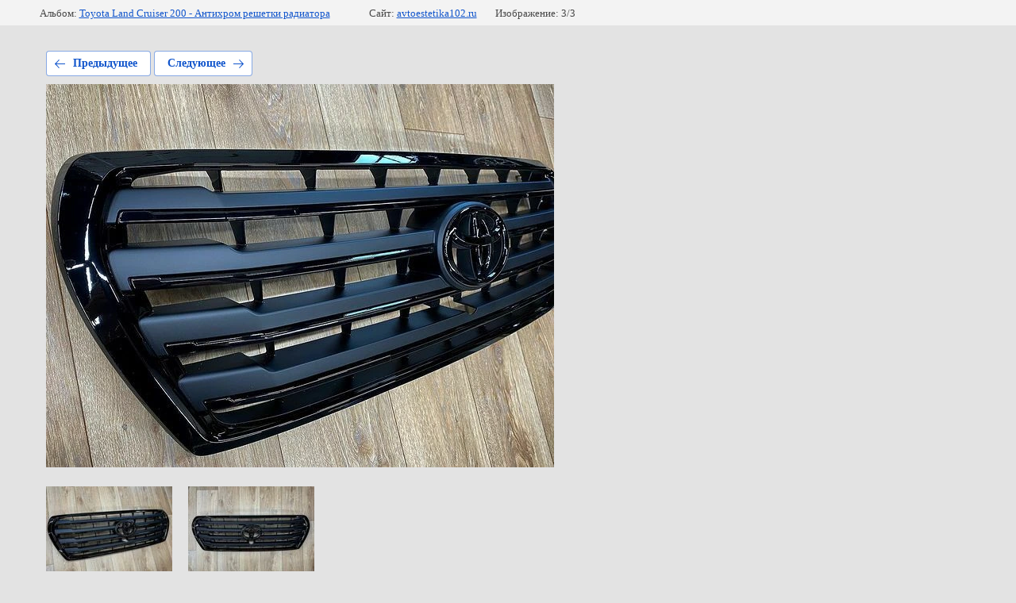

--- FILE ---
content_type: text/html; charset=utf-8
request_url: https://avtoestetika102.ru/foto/photo/antihrom-reshetki-radiatora-toyota-land-cruiser-200-v-ufe-2
body_size: 3098
content:
			
	
	
	




	






	<!doctype html>
	<html lang="ru">
	<head>
		<meta charset="UTF-8">
		<meta name="robots" content="all"/>
		<title>Антихром решетки радиатора Toyota Land Cruiser 200 в Уфе (2)</title>
		<meta http-equiv="Content-Type" content="text/html; charset=UTF-8" />
		<meta name="description" content="Антихром решетки радиатора Toyota Land Cruiser 200 в Уфе (2)" />
		<meta name="keywords" content="Антихром решетки радиатора Toyota Land Cruiser 200 в Уфе (2)" />
		<meta name="viewport" content="width=device-width, initial-scale=1.0, maximum-scale=1.0, user-scalable=no">
		<link rel='stylesheet' type='text/css' href='/shared/highslide-4.1.13/highslide.min.css'/>
<script type='text/javascript' src='/shared/highslide-4.1.13/highslide-full.packed.js'></script>
<script type='text/javascript'>
hs.graphicsDir = '/shared/highslide-4.1.13/graphics/';
hs.outlineType = null;
hs.showCredits = false;
hs.lang={cssDirection:'ltr',loadingText:'Загрузка...',loadingTitle:'Кликните чтобы отменить',focusTitle:'Нажмите чтобы перенести вперёд',fullExpandTitle:'Увеличить',fullExpandText:'Полноэкранный',previousText:'Предыдущий',previousTitle:'Назад (стрелка влево)',nextText:'Далее',nextTitle:'Далее (стрелка вправо)',moveTitle:'Передвинуть',moveText:'Передвинуть',closeText:'Закрыть',closeTitle:'Закрыть (Esc)',resizeTitle:'Восстановить размер',playText:'Слайд-шоу',playTitle:'Слайд-шоу (пробел)',pauseText:'Пауза',pauseTitle:'Приостановить слайд-шоу (пробел)',number:'Изображение %1/%2',restoreTitle:'Нажмите чтобы посмотреть картинку, используйте мышь для перетаскивания. Используйте клавиши вперёд и назад'};</script>

            <!-- 46b9544ffa2e5e73c3c971fe2ede35a5 -->
            <script src='/shared/s3/js/lang/ru.js'></script>
            <script src='/shared/s3/js/common.min.js'></script>
        <link rel='stylesheet' type='text/css' href='/shared/s3/css/calendar.css' /><link rel="icon" href="/favicon.ico" type="image/x-icon">

<!--s3_require-->
<link rel="stylesheet" href="/g/basestyle/1.0.1/gallery2/gallery2.css" type="text/css"/>
<link rel="stylesheet" href="/g/basestyle/1.0.1/gallery2/gallery2.blue.css" type="text/css"/>
<script type="text/javascript" src="/g/basestyle/1.0.1/gallery2/gallery2.js" async></script>
<!--/s3_require-->

<link rel='stylesheet' type='text/css' href='/t/images/__csspatch/6/patch.css'/>

<!--s3_goal-->
<script src="/g/s3/goal/1.0.0/s3.goal.js"></script>
<script>new s3.Goal({map:{"23503":{"goal_id":"23503","object_id":"20785803","event":"submit","system":"metrika","label":"aquaprint_forma1","code":"anketa"},"23703":{"goal_id":"23703","object_id":"20765803","event":"submit","system":"metrika","label":"aquaprint_tovar","code":"anketa"},"23903":{"goal_id":"23903","object_id":"20835403","event":"submit","system":"metrika","label":"aquaprint_form2","code":"anketa"},"112508":{"goal_id":"112508","object_id":"10936908","event":"submit","system":"metrika","label":"ostavit_zayvky","code":"anketa"},"112708":{"goal_id":"112708","object_id":"13528708","event":"submit","system":"metrika","label":"polirovka_keramika_form1","code":"anketa"},"112908":{"goal_id":"112908","object_id":"13528308","event":"submit","system":"metrika","label":"polirovka_keramika_form2","code":"anketa"},"113108":{"goal_id":"113108","object_id":"13528508","event":"submit","system":"metrika","label":"polirovka_keramika_form3","code":"anketa"},"130506":{"goal_id":"130506","object_id":"25838003","event":"submit","system":"metrika","label":"yznat_zeny_laminacia","code":"anketa"},"130706":{"goal_id":"130706","object_id":"25838403","event":"submit","system":"metrika","label":"zapis_na_yslugy_laminacia","code":"anketa"},"130906":{"goal_id":"130906","object_id":"21999603","event":"submit","system":"metrika","label":"forma_zayvki_skin-restoration","code":"anketa"},"131306":{"goal_id":"131306","object_id":"22098803","event":"submit","system":"metrika","label":"yznat_stoimost_skin-restoration","code":"anketa"},"156308":{"goal_id":"156308","object_id":"21980603","event":"submit","system":"metrika","label":"peretyjka_dveri_form1","code":"anketa"},"156508":{"goal_id":"156508","object_id":"21985403","event":"submit","system":"metrika","label":"peretyjka_dveri_form2","code":"anketa"},"156708":{"goal_id":"156708","object_id":"20965603","event":"submit","system":"metrika","label":"peretyjka_rula_form2","code":"anketa"},"156908":{"goal_id":"156908","object_id":"21089403","event":"submit","system":"metrika","label":"antihrom_form1","code":"anketa"},"157108":{"goal_id":"157108","object_id":"38734306","event":"submit","system":"metrika","label":"antihrom_form2","code":"anketa"},"157308":{"goal_id":"157308","object_id":"21087203","event":"submit","system":"metrika","label":"antihrom_form3","code":"anketa"},"157508":{"goal_id":"157508","object_id":"21102403","event":"submit","system":"metrika","label":"antihrom_form4","code":"anketa"},"201706":{"goal_id":"201706","object_id":"28499500","event":"submit","system":"metrika","label":"yznat_zeny_aquaprint-car","code":"anketa"},"389508":{"goal_id":"389508","object_id":"37857508","event":"submit","system":"metrika","label":"business_premium_form1","code":"anketa"},"414708":{"goal_id":"414708","object_id":"37854908","event":"submit","system":"metrika","label":"business_premium_form2","code":"anketa"},"435705":{"goal_id":"435705","object_id":"20345003","event":"submit","system":"metrika","label":"napishite_nam","code":"anketa"},"481106":{"goal_id":"481106","object_id":"31120306","event":"submit","system":"metrika","label":"oformit_zakaz_prado","code":"anketa"},"550305":{"goal_id":"550305","object_id":"21960203","event":"submit","system":"metrika","label":"peretyjka_rula_form1","code":"anketa"},"589300":{"goal_id":"589300","object_id":"20345403","event":"submit","system":"metrika","label":"Zapis_na_usluga","code":"anketa"},"589500":{"goal_id":"589500","object_id":"20345203","event":"submit","system":"metrika","label":"15_minyt","code":"anketa"}}, goals: [], ecommerce:[]});</script>
<!--/s3_goal-->

	</head>
	<body>
		<div class="g-page g-page-gallery2 g-page-gallery2--photo">

		
		
			<div class="g-panel g-panel--fill g-panel--no-rounded g-panel--fixed-top">
	<div class="g-gallery2-info ">
					<div class="g-gallery2-info__item">
				<div class="g-gallery2-info__item-label">Альбом:</div>
				<a href="/foto/album/toyota-land-cruiser-200-antihrom-reshetki-radiatora-1" class="g-gallery2-info__item-value">Toyota Land Cruiser 200 - Антихром решетки радиатора</a>
			</div>
				<div class="g-gallery2-info__item">
			<div class="g-gallery2-info__item-label">Сайт:</div>
			<a href="//avtoestetika102.ru" class="g-gallery2-info__item-value">avtoestetika102.ru</a>

			<div class="g-gallery2-info__item-label">Изображение: 3/3</div>
		</div>
	</div>
</div>
			<h1></h1>
			
										
										
			
			
			<a href="/foto/photo/antihrom-reshetki-radiatora-toyota-land-cruiser-200-v-ufe-3" class="g-button g-button--invert g-button--arr-left">Предыдущее</a>
			<a href="/foto/photo/antihrom-reshetki-radiatora-toyota-land-cruiser-200-v-ufe-1" class="g-button g-button--invert g-button--arr-right">Следующее</a>

			
			<div class="g-gallery2-preview ">
	<img src="/thumb/2/sw2M4rsj1GJOIyAP5vZtYg/800r600/d/antihrom_reshetki_radiatora_toyota_land_cruiser_200_v_ufe_2.jpg">
</div>

			
			<a href="/foto/photo/antihrom-reshetki-radiatora-toyota-land-cruiser-200-v-ufe-3" class="g-gallery2-thumb g-gallery2-thumb--prev">
	<span class="g-gallery2-thumb__image"><img src="/thumb/2/1TB_wQ-o0GJOzK9xUNLk7A/160r120/d/antihrom_reshetki_radiatora_toyota_land_cruiser_200_v_ufe_3.jpg"></span>
	<span class="g-link g-link--arr-left">Предыдущее</span>
</a>
			
			<a href="/foto/photo/antihrom-reshetki-radiatora-toyota-land-cruiser-200-v-ufe-1" class="g-gallery2-thumb g-gallery2-thumb--next">
	<span class="g-gallery2-thumb__image"><img src="/thumb/2/PeHUr-a9mXxYEX9uqTLurQ/160r120/d/antihrom_reshetki_radiatora_toyota_land_cruiser_200_v_ufe_1.jpg"></span>
	<span class="g-link g-link--arr-right">Следующее</span>
</a>
			
			<div class="g-line"><a href="/foto/album/toyota-land-cruiser-200-antihrom-reshetki-radiatora-1" class="g-button g-button--invert">Вернуться в галерею</a></div>

		
			</div>

	
<!-- assets.bottom -->
<!-- </noscript></script></style> -->
<script src="/my/s3/js/site.min.js?1768462484" ></script>
<script src="https://cp.onicon.ru/loader/650ab441b887ee1a738b457e.js" data-auto async></script>
<script >/*<![CDATA[*/
var megacounter_key="991f7a2fe00e94a731f97e0b91c98a1b";
(function(d){
    var s = d.createElement("script");
    s.src = "//counter.megagroup.ru/loader.js?"+new Date().getTime();
    s.async = true;
    d.getElementsByTagName("head")[0].appendChild(s);
})(document);
/*]]>*/</script>
<script >/*<![CDATA[*/
$ite.start({"sid":2276188,"vid":2293212,"aid":2708493,"stid":4,"cp":21,"active":true,"domain":"avtoestetika102.ru","lang":"ru","trusted":false,"debug":false,"captcha":3,"onetap":[{"provider":"vkontakte","provider_id":"51963716","code_verifier":"3UDNU3YwcUNjYTNUTcjMOTNVYGwzzYQI5WDZ3jW5mMM"}]});
/*]]>*/</script>
<!-- /assets.bottom -->
</body>
	</html>


--- FILE ---
content_type: text/javascript
request_url: https://counter.megagroup.ru/991f7a2fe00e94a731f97e0b91c98a1b.js?r=&s=1280*720*24&u=https%3A%2F%2Favtoestetika102.ru%2Ffoto%2Fphoto%2Fantihrom-reshetki-radiatora-toyota-land-cruiser-200-v-ufe-2&t=%D0%90%D0%BD%D1%82%D0%B8%D1%85%D1%80%D0%BE%D0%BC%20%D1%80%D0%B5%D1%88%D0%B5%D1%82%D0%BA%D0%B8%20%D1%80%D0%B0%D0%B4%D0%B8%D0%B0%D1%82%D0%BE%D1%80%D0%B0%20Toyota%20Land%20Cruiser%20200%20%D0%B2%20%D0%A3%D1%84%D0%B5%20(2)&fv=0,0&en=1&rld=0&fr=0&callback=_sntnl1768626562207&1768626562207
body_size: 87
content:
//:1
_sntnl1768626562207({date:"Sat, 17 Jan 2026 05:09:22 GMT", res:"1"})